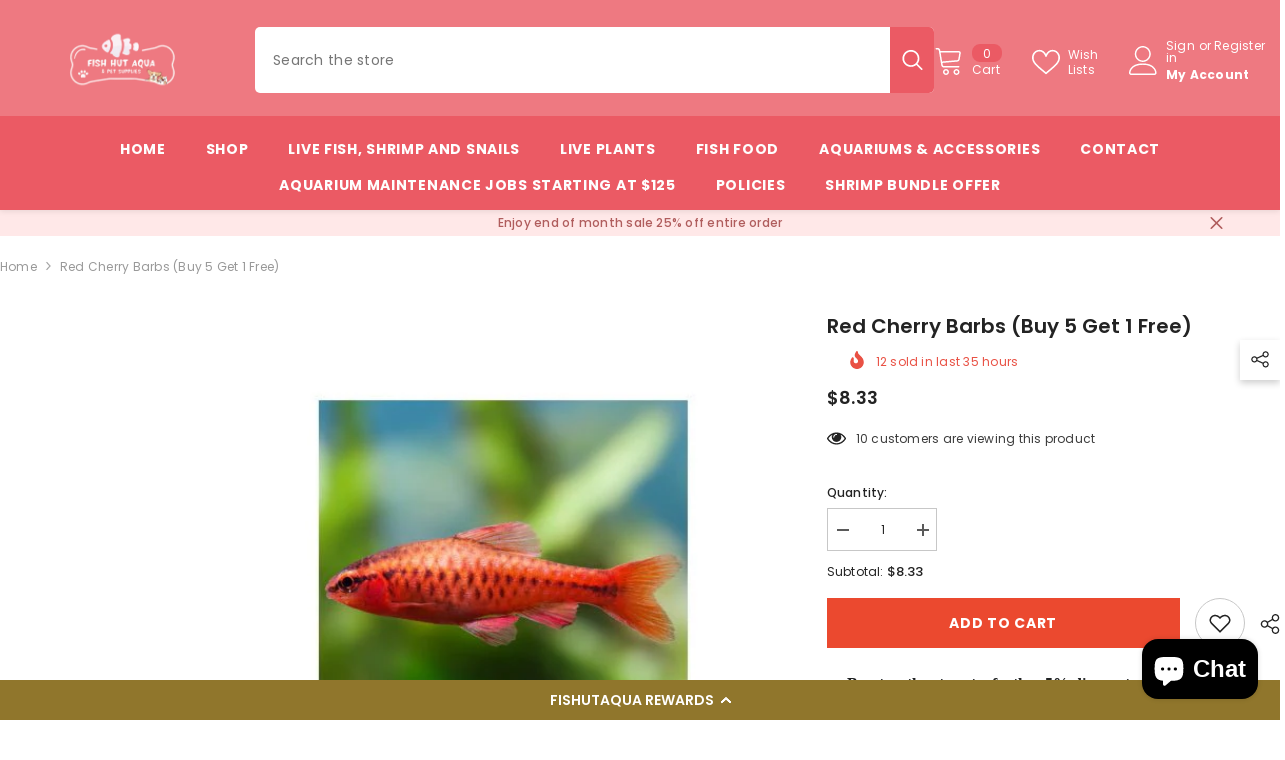

--- FILE ---
content_type: application/x-javascript; charset=utf-8
request_url: https://bundler.nice-team.net/app/shop/status/fishutaqua.myshopify.com.js?1769865249
body_size: -189
content:
var bundler_settings_updated='1769147691c';

--- FILE ---
content_type: text/javascript; charset=utf-8
request_url: https://fishutaqua.com.au/products/cherry-barb-3cm.js?currency=AUD&country=AU
body_size: 2455
content:
{"id":7921907859684,"title":"Red Cherry Barbs (Buy 5 Get 1 Free)","handle":"cherry-barb-3cm","description":"\u003cp\u003e\u003cstrong\u003eRed Cherry Barbs – A Dynamic Blend of Color and Elegance for Your Tank\u003c\/strong\u003e\u003c\/p\u003e\n\u003cp\u003eIntroduce the radiant beauty of \u003cstrong\u003eRed Cherry Barbs\u003c\/strong\u003e to your freshwater aquarium and experience their unmatched charm. These active, schooling fish are known for their vibrant red coloration and peaceful nature, making them a perfect choice for community tanks. Their playful swimming patterns bring life and movement to any setup, while their low-maintenance care makes them ideal for both novice and experienced aquarists. Enhance your aquarium with these captivating barbs, and let their energy and brilliance transform your aquatic space.\u003c\/p\u003e\n\u003ch3\u003e\u003cstrong\u003eKey Features\u003c\/strong\u003e\u003c\/h3\u003e\n\u003cul\u003e\n\u003cli\u003e\n\u003cstrong\u003eStriking Red Coloration\u003c\/strong\u003e: Adds a vivid, eye-catching focal point to your aquarium.\u003c\/li\u003e\n\u003cli\u003e\n\u003cstrong\u003ePeaceful Schooling Fish\u003c\/strong\u003e: Thrives in groups, creating dynamic and harmonious movement.\u003c\/li\u003e\n\u003cli\u003e\n\u003cstrong\u003eHardy \u0026amp; Resilient\u003c\/strong\u003e: Adapts well to various freshwater environments, perfect for beginners.\u003c\/li\u003e\n\u003cli\u003e\n\u003cstrong\u003eLow Maintenance\u003c\/strong\u003e: Easy to care for, requiring minimal upkeep.\u003c\/li\u003e\n\u003cli\u003e\n\u003cstrong\u003eCommunity-Friendly\u003c\/strong\u003e: Compatible with other peaceful species in freshwater setups.\u003c\/li\u003e\n\u003c\/ul\u003e\n\u003ch3\u003e\u003cstrong\u003eSpecifications\u003c\/strong\u003e\u003c\/h3\u003e\n\u003cul\u003e\n\u003cli\u003e\n\u003cstrong\u003eScientific Name\u003c\/strong\u003e: Puntius titteya\u003c\/li\u003e\n\u003cli\u003e\n\u003cstrong\u003eSize\u003c\/strong\u003e: Up to 5 cm (2 inches)\u003c\/li\u003e\n\u003cli\u003e\n\u003cstrong\u003eLifespan\u003c\/strong\u003e: 5-7 years with proper care\u003c\/li\u003e\n\u003cli\u003e\n\u003cstrong\u003eWater Parameters\u003c\/strong\u003e:\n\u003cul\u003e\n\u003cli\u003eTemperature: 23-27°C\u003c\/li\u003e\n\u003cli\u003epH: 6.0-7.5\u003c\/li\u003e\n\u003cli\u003eHardness: 5-15 dGH\u003c\/li\u003e\n\u003c\/ul\u003e\n\u003c\/li\u003e\n\u003cli\u003e\n\u003cstrong\u003eDiet\u003c\/strong\u003e: Omnivorous – enjoys flakes, micro-pellets, live foods, and frozen brine shrimp.\u003c\/li\u003e\n\u003cli\u003e\n\u003cstrong\u003eTank Size\u003c\/strong\u003e: Minimum 40 liters (best in schools of 6 or more)\u003c\/li\u003e\n\u003c\/ul\u003e\n\u003ch3\u003e\u003cstrong\u003eCare Instructions\u003c\/strong\u003e\u003c\/h3\u003e\n\u003cp\u003e\u003cstrong\u003eTank Setup\u003c\/strong\u003e:\u003c\/p\u003e\n\u003cul\u003e\n\u003cli\u003eProvide a well-planted aquarium with open swimming areas and plenty of hiding spots.\u003c\/li\u003e\n\u003cli\u003eUse subdued lighting to accentuate their vibrant colors and mimic natural habitats.\u003c\/li\u003e\n\u003c\/ul\u003e\n\u003cp\u003e\u003cstrong\u003eFeeding Tips\u003c\/strong\u003e:\u003c\/p\u003e\n\u003cul\u003e\n\u003cli\u003eOffer a varied diet of high-quality \u003ca href=\"https:\/\/fishutaqua.com.au\/products\/dm464?_pos=1\u0026amp;_psq=flakes\u0026amp;_ss=e\u0026amp;_v=1.0\" target=\"_blank\" title=\"Flakes\" rel=\"noopener\"\u003eflakes\u003c\/a\u003e, frozen foods, and live treats to enhance their coloration and health.\u003c\/li\u003e\n\u003c\/ul\u003e\n\u003cp\u003e\u003cstrong\u003eCompatibility\u003c\/strong\u003e:\u003c\/p\u003e\n\u003cul\u003e\n\u003cli\u003ePairs well with other peaceful community fish like \u003ca href=\"https:\/\/fishutaqua.com.au\/products\/neon-tetras?_pos=1\u0026amp;_psq=tetras\u0026amp;_ss=e\u0026amp;_v=1.0\" title=\"Neon tetras\" rel=\"noopener\" target=\"_blank\"\u003etetras\u003c\/a\u003e, \u003ca href=\"https:\/\/fishutaqua.com.au\/products\/guppy-assorted?_pos=2\u0026amp;_psq=guppies\u0026amp;_ss=e\u0026amp;_v=1.0\" title=\"Guppies\" rel=\"noopener\" target=\"_blank\"\u003eguppies\u003c\/a\u003e, and corydoras. Avoid aggressive or fin-nipping species.\u003c\/li\u003e\n\u003c\/ul\u003e\n\u003ch3\u003e\u003cstrong\u003eBenefits\u003c\/strong\u003e\u003c\/h3\u003e\n\u003cul\u003e\n\u003cli\u003e\n\u003cstrong\u003eColorful Aesthetic\u003c\/strong\u003e: Their vivid red scales create a dazzling display in any tank.\u003c\/li\u003e\n\u003cli\u003e\n\u003cstrong\u003eActive \u0026amp; Engaging\u003c\/strong\u003e: Playful and social behavior brings life and energy to your aquarium.\u003c\/li\u003e\n\u003cli\u003e\n\u003cstrong\u003eBeginner-Friendly\u003c\/strong\u003e: Hardy and low-maintenance, suitable for aquarists of all levels.\u003c\/li\u003e\n\u003cli\u003e\n\u003cstrong\u003eCommunity Harmony\u003c\/strong\u003e: Peaceful nature ensures compatibility with other tank mates.\u003c\/li\u003e\n\u003cli\u003e\n\u003cstrong\u003eSchooling Behavior\u003c\/strong\u003e: Adds dynamic movement and natural beauty when kept in groups.\u003c\/li\u003e\n\u003c\/ul\u003e\n\u003ch3\u003e\u003cstrong\u003eWhy Shop at Fish Hut Aqua?\u003c\/strong\u003e\u003c\/h3\u003e\n\u003cp\u003eAt Fish Hut Aqua, we’re passionate about connecting aquarists with high-quality, vibrant fish that elevate their tanks.\u003c\/p\u003e\n\u003cul\u003e\n\u003cli\u003e\n\u003cstrong\u003ePremium Selection\u003c\/strong\u003e: Our Red Cherry Barbs are handpicked for health, color, and vitality.\u003c\/li\u003e\n\u003cli\u003e\n\u003cstrong\u003eExpert Support\u003c\/strong\u003e: Receive personalized guidance from our team of experienced aquarists.\u003c\/li\u003e\n\u003cli\u003e\n\u003cstrong\u003eTrusted by Aquarists\u003c\/strong\u003e: Join our growing community of 300+ enthusiasts with 100+ five-star reviews.\u003c\/li\u003e\n\u003cli\u003e\n\u003cstrong\u003eExclusive Offers\u003c\/strong\u003e: Enjoy \u003cstrong\u003e10% off your first purchase\u003c\/strong\u003e as our welcome gift to you.\u003c\/li\u003e\n\u003cli\u003e\n\u003cstrong\u003eFast \u0026amp; Secure Delivery\u003c\/strong\u003e: Ensuring your fish arrive healthy and stress-free.\u003c\/li\u003e\n\u003c\/ul\u003e\n\u003ch3\u003e\u003cstrong\u003eCall to Action\u003c\/strong\u003e\u003c\/h3\u003e\n\u003ch3\u003e\n\u003cstrong\u003eBring vibrant energy and elegance to your aquarium with Red Cherry Barbs!\u003c\/strong\u003e Shop now at \u003ca rel=\"noopener\" href=\"https:\/\/fishutaqua.com.au\"\u003e\u003cspan\u003efishutaqua\u003c\/span\u003e\u003cspan\u003e.com\u003c\/span\u003e\u003cspan\u003e.au\u003c\/span\u003e\u003c\/a\u003e and enjoy \u003cstrong\u003e10% off\u003c\/strong\u003e your first order. Create a lively aquatic paradise with Fish Hut Aqua today! \u003c\/h3\u003e","published_at":"2023-08-25T19:50:33+10:00","created_at":"2023-01-16T10:55:37+11:00","vendor":"FISH HUT AQUA AND PET SUPPLIES","type":"Live Fish","tags":["Tropical Fish"],"price":833,"price_min":833,"price_max":833,"available":true,"price_varies":false,"compare_at_price":803,"compare_at_price_min":803,"compare_at_price_max":803,"compare_at_price_varies":false,"variants":[{"id":44191398396132,"title":"Default Title","option1":"Default Title","option2":null,"option3":null,"sku":"FHA00799","requires_shipping":true,"taxable":true,"featured_image":null,"available":true,"name":"Red Cherry Barbs (Buy 5 Get 1 Free)","public_title":null,"options":["Default Title"],"price":833,"weight":1000,"compare_at_price":803,"inventory_management":"shopify","barcode":"98396132","requires_selling_plan":false,"selling_plan_allocations":[]}],"images":["\/\/cdn.shopify.com\/s\/files\/1\/0653\/9650\/6852\/products\/red-cherry-barbslive-fishfish-hut-aqua-and-pet-supplieslocation-470802.jpg?v=1749013224"],"featured_image":"\/\/cdn.shopify.com\/s\/files\/1\/0653\/9650\/6852\/products\/red-cherry-barbslive-fishfish-hut-aqua-and-pet-supplieslocation-470802.jpg?v=1749013224","options":[{"name":"Title","position":1,"values":["Default Title"]}],"url":"\/products\/cherry-barb-3cm","media":[{"alt":"RED CHERRY BARBS - FISH HUT AQUA AND PET SUPPLIES - #location#","id":39496223326436,"position":1,"preview_image":{"aspect_ratio":1.0,"height":500,"width":500,"src":"https:\/\/cdn.shopify.com\/s\/files\/1\/0653\/9650\/6852\/products\/red-cherry-barbslive-fishfish-hut-aqua-and-pet-supplieslocation-470802.jpg?v=1749013224"},"aspect_ratio":1.0,"height":500,"media_type":"image","src":"https:\/\/cdn.shopify.com\/s\/files\/1\/0653\/9650\/6852\/products\/red-cherry-barbslive-fishfish-hut-aqua-and-pet-supplieslocation-470802.jpg?v=1749013224","width":500}],"requires_selling_plan":false,"selling_plan_groups":[]}